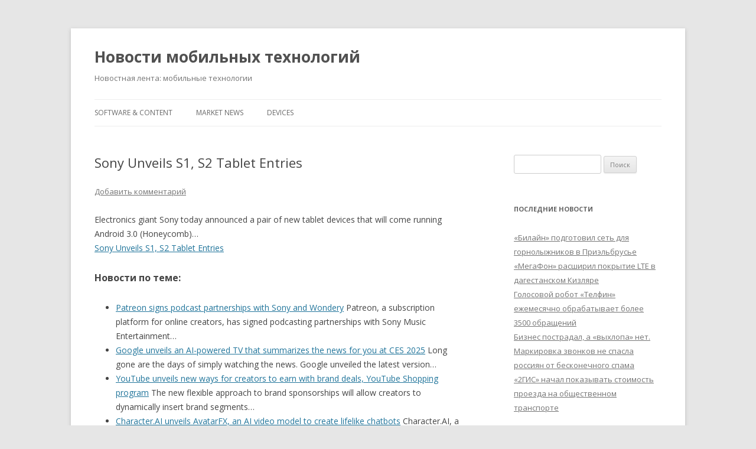

--- FILE ---
content_type: text/html; charset=WIN-1251
request_url: https://phonezone.ru/news/sony-unveils-s1-s2-tablet-entries/
body_size: 13644
content:
<!DOCTYPE html> <!--[if IE 7]><html class="ie ie7" lang="ru-RU"> <![endif]--> <!--[if IE 8]><html class="ie ie8" lang="ru-RU"> <![endif]--> <!--[if !(IE 7) & !(IE 8)]><!--><html lang="ru-RU"> <!--<![endif]--><head><meta charset="UTF-8" /><meta name="viewport" content="width=device-width" /><style type='text/css'></style><title>Sony Unveils S1, S2 Tablet Entries - ÐÐ¾Ð²Ð¾ÑÑ‚Ð¸ Ð¼Ð¾Ð±Ð¸Ð»ÑŒÐ½Ñ‹Ñ… Ñ‚ÐµÑ…Ð½Ð¾Ð»Ð¾Ð³Ð¸Ð¹</title><link rel="pingback" href="https://phonezone.ru/news/xmlrpc.php"> <!--[if lt IE 9]> <script data-jetpack-boost="ignore" src="https://phonezone.ru/news/wp-content/themes/twentytwelve/js/html5.js?ver=3.7.0" type="text/javascript"></script> <![endif]--><style id="jetpack-boost-critical-css">@media all{a,article,aside,body,div,footer,form,h1,h2,h3,header,hgroup,html,i,label,li,nav,p,span,time,ul{margin:0;padding:0;border:0;font-size:100%;vertical-align:baseline}body{line-height:1}ul{list-style:none}h1,h2,h3{clear:both}html{overflow-y:scroll;font-size:100%;-webkit-text-size-adjust:100%;-ms-text-size-adjust:100%}article,aside,footer,header,hgroup,nav{display:block}.wrapper:after{clear:both}.wrapper:after,.wrapper:before{display:table;content:""}.widget-title{font-size:11px;font-size:.785714286rem;line-height:2.181818182;font-weight:700;text-transform:uppercase;color:#636363}button,input{border:1px solid #ccc;border-radius:3px;font-family:inherit;padding:6px;padding:.428571429rem}button,input{line-height:normal}.menu-toggle,input[type=submit]{padding:6px 10px;padding:.428571429rem .714285714rem;font-size:11px;font-size:.785714286rem;line-height:1.428571429;font-weight:400;color:#7c7c7c;background-color:#e6e6e6;background-repeat:repeat-x;background-image:-moz-linear-gradient(top,#f4f4f4,#e6e6e6);background-image:-ms-linear-gradient(top,#f4f4f4,#e6e6e6);background-image:-webkit-linear-gradient(top,#f4f4f4,#e6e6e6);background-image:-o-linear-gradient(top,#f4f4f4,#e6e6e6);background-image:linear-gradient(to bottom,#f4f4f4,#e6e6e6);border:1px solid #d2d2d2;border-radius:3px;box-shadow:0 1px 2px rgba(64,64,64,.1)}html{font-size:87.5%}body{font-size:14px;font-size:1rem;font-family:Helvetica,Arial,sans-serif;text-rendering:optimizeLegibility;color:#444}body.custom-font-enabled{font-family:"Open Sans",Helvetica,Arial,sans-serif}a{outline:0;color:#21759b}.assistive-text,.site .screen-reader-text{position:absolute!important;clip:rect(1px,1px,1px,1px);overflow:hidden;height:1px;width:1px}.site{padding:0 24px;padding:0 1.714285714rem;background-color:#fff}.site-content{margin:24px 0 0;margin:1.714285714rem 0 0}.widget-area{margin:24px 0 0;margin:1.714285714rem 0 0}.site-header{padding:24px 0;padding:1.714285714rem 0}.site-header h1,.site-header h2{text-align:center}.site-header h1 a{color:#515151;display:inline-block;text-decoration:none}.site-header h1{font-size:24px;font-size:1.714285714rem;line-height:1.285714286;margin-bottom:14px;margin-bottom:1rem}.site-header h2{font-weight:400;font-size:13px;font-size:.928571429rem;line-height:1.846153846;color:#757575}.main-navigation{margin-top:24px;margin-top:1.714285714rem;text-align:center}.main-navigation li{margin-top:24px;margin-top:1.714285714rem;font-size:12px;font-size:.857142857rem;line-height:1.42857143}.main-navigation a{color:#5e5e5e}.main-navigation ul.nav-menu{display:none}.menu-toggle{display:inline-block}.widget-area .widget{-webkit-hyphens:auto;-moz-hyphens:auto;hyphens:auto;margin-bottom:48px;margin-bottom:3.428571429rem;word-wrap:break-word}.widget-area .widget h3{margin-bottom:24px;margin-bottom:1.714285714rem}.widget-area .widget li{font-size:13px;font-size:.928571429rem;line-height:1.846153846}.widget-area .widget a{color:#757575}.widget-area #s{width:53.66666666666%}.entry-meta{clear:both}.entry-header{margin-bottom:24px;margin-bottom:1.714285714rem}.entry-header .entry-title{font-size:20px;font-size:1.428571429rem;line-height:1.2;font-weight:400}.entry-meta a{color:#757575}.entry-content{line-height:1.714285714}.entry-content h3{margin:24px 0;margin:1.714285714rem 0;line-height:1.714285714}.entry-content h3{font-size:16px;font-size:1.142857143rem;line-height:1.846153846}.entry-content p{margin:0 0 24px;margin:0 0 1.714285714rem;line-height:1.714285714}.entry-content ul{margin:0 0 24px;margin:0 0 1.714285714rem;line-height:1.714285714}.entry-content ul{list-style:disc outside}.entry-content li{margin:0 0 0 36px;margin:0 0 0 2.571428571rem}.site-content article{border-bottom:4px double #ededed;margin-bottom:72px;margin-bottom:5.142857143rem;padding-bottom:24px;padding-bottom:1.714285714rem;word-wrap:break-word;-webkit-hyphens:auto;-moz-hyphens:auto;hyphens:auto}footer.entry-meta{margin-top:24px;margin-top:1.714285714rem;font-size:13px;font-size:.928571429rem;line-height:1.846153846;color:#757575}.single-author .entry-meta .by-author{display:none}.widget_search label{display:block;font-size:13px;font-size:.928571429rem;line-height:1.846153846}@-ms-viewport{width:device-width}@viewport{width:device-width}@media screen and (min-width:600px){.site{margin:0 auto;max-width:960px;max-width:68.571428571rem;overflow:hidden}.site-content{float:left;width:65.104166667%}.widget-area{float:right;width:26.041666667%}.site-header h1,.site-header h2{text-align:left}.site-header h1{font-size:26px;font-size:1.857142857rem;line-height:1.846153846;margin-bottom:0}.main-navigation ul.nav-menu{border-bottom:1px solid #ededed;border-top:1px solid #ededed;display:inline-block!important;text-align:left;width:100%}.main-navigation ul{margin:0;text-indent:0}.main-navigation li,.main-navigation li a{display:inline-block;text-decoration:none}.main-navigation li a{border-bottom:0;color:#6a6a6a;line-height:3.692307692;text-transform:uppercase;white-space:nowrap}.main-navigation li{margin:0 40px 0 0;margin:0 2.857142857rem 0 0;position:relative}.menu-toggle{display:none}.entry-header .entry-title{font-size:22px;font-size:1.571428571rem}}@media screen and (min-width:960px){body{background-color:#e6e6e6}body .site{padding:0 40px;padding:0 2.857142857rem;margin-top:48px;margin-top:3.428571429rem;margin-bottom:48px;margin-bottom:3.428571429rem;box-shadow:0 2px 6px rgba(100,100,100,.3)}}}@media all{#content div.sharedaddy,#main div.sharedaddy,div.sharedaddy{clear:both}div.sharedaddy h3.sd-title{margin:0 0 1em 0;display:inline-block;line-height:1.2;font-size:9pt;font-weight:700}.sd-sharing{margin-bottom:1em}.sd-content ul{padding:0!important;margin:0!important;list-style:none!important}.sd-content ul li{display:inline-block}.sd-content ul li a.sd-button,.sd-social-icon-text .sd-content ul li a.sd-button{text-decoration:none!important;display:inline-block;font-size:13px;font-family:"Open Sans",sans-serif;font-weight:500;border-radius:4px;color:#2c3338!important;background:#fff;box-shadow:0 1px 2px rgba(0,0,0,.12),0 0 0 1px rgba(0,0,0,.12);text-shadow:none;line-height:23px;padding:4px 11px 3px 9px}.sd-content ul li a.sd-button>span,.sd-social-icon-text .sd-content ul li a.sd-button>span{line-height:23px;margin-left:6px}.sd-content ul li a.sd-button:before{display:inline-block;-webkit-font-smoothing:antialiased;-moz-osx-font-smoothing:grayscale;font:normal 18px/1"social-logos";vertical-align:top;text-align:center}.sd-social-icon-text ul li a.sd-button:before{position:relative;top:2px}@media screen and (-webkit-min-device-pixel-ratio:0){.sd-content ul li a.sd-button:before{position:relative;top:2px}}.sd-content ul li{margin:0 8px 12px 0;padding:0}.sd-social-icon-text .sd-content li.share-twitter a:before{content:"ïˆ‚"}.sd-social-icon-text .sd-content li.share-reddit a:before{content:"ïˆ¢"}.sd-social-icon-text .sd-content li.share-facebook a:before{content:"ïˆƒ"}body .sd-content ul li.share-custom a.share-icon span,body .sd-social-icon-text .sd-content li.share-custom a span{background-size:16px 16px;background-repeat:no-repeat;margin-left:0;padding:0 0 0 19px;display:inline-block;height:21px;line-height:16px}}@media all{ul{box-sizing:border-box}.entry-content{counter-reset:footnotes}.screen-reader-text{border:0;clip:rect(1px,1px,1px,1px);clip-path:inset(50%);height:1px;margin:-1px;overflow:hidden;padding:0;position:absolute;width:1px;word-wrap:normal!important}}</style><meta name='robots' content='index, follow, max-image-preview:large, max-snippet:-1, max-video-preview:-1' /><style>img:is([sizes="auto" i], [sizes^="auto," i]) { contain-intrinsic-size: 3000px 1500px }</style><meta name="description" content="Electronics giant Sony today announced a pair of new tablet devices that will come running Android 3.0 (Honeycomb)... Sony Unveils S1, S2 Tablet Entries" /><link rel="canonical" href="https://phonezone.ru/news/sony-unveils-s1-s2-tablet-entries/" /><meta property="og:locale" content="ru_RU" /><meta property="og:type" content="article" /><meta property="og:title" content="Sony Unveils S1, S2 Tablet Entries - ÐÐ¾Ð²Ð¾ÑÑ‚Ð¸ Ð¼Ð¾Ð±Ð¸Ð»ÑŒÐ½Ñ‹Ñ… Ñ‚ÐµÑ…Ð½Ð¾Ð»Ð¾Ð³Ð¸Ð¹" /><meta property="og:description" content="Electronics giant Sony today announced a pair of new tablet devices that will come running Android 3.0 (Honeycomb)... Sony Unveils S1, S2 Tablet Entries" /><meta property="og:url" content="https://phonezone.ru/news/sony-unveils-s1-s2-tablet-entries/" /><meta property="og:site_name" content="ÐÐ¾Ð²Ð¾ÑÑ‚Ð¸ Ð¼Ð¾Ð±Ð¸Ð»ÑŒÐ½Ñ‹Ñ… Ñ‚ÐµÑ…Ð½Ð¾Ð»Ð¾Ð³Ð¸Ð¹" /><meta property="article:published_time" content="2011-04-26T19:12:11+00:00" /><meta name="author" content="Mobile news chief editor" /><meta name="twitter:label1" content="ÐÐ°Ð¿Ð¸ÑÐ°Ð½Ð¾ Ð°Ð²Ñ‚Ð¾Ñ€Ð¾Ð¼" /><meta name="twitter:data1" content="Mobile news chief editor" /> <script data-jetpack-boost="ignore" type="application/ld+json" class="yoast-schema-graph">{"@context":"https://schema.org","@graph":[{"@type":"WebPage","@id":"https://phonezone.ru/news/sony-unveils-s1-s2-tablet-entries/","url":"https://phonezone.ru/news/sony-unveils-s1-s2-tablet-entries/","name":"Sony Unveils S1, S2 Tablet Entries - ÐÐ¾Ð²Ð¾ÑÑ‚Ð¸ Ð¼Ð¾Ð±Ð¸Ð»ÑŒÐ½Ñ‹Ñ… Ñ‚ÐµÑ…Ð½Ð¾Ð»Ð¾Ð³Ð¸Ð¹","isPartOf":{"@id":"https://phonezone.ru/news/#website"},"datePublished":"2011-04-26T19:12:11+00:00","author":{"@id":"https://phonezone.ru/news/#/schema/person/659775c2c0130cf3d639e6e8c0aede94"},"description":"Electronics giant Sony today announced a pair of new tablet devices that will come running Android 3.0 (Honeycomb)... Sony Unveils S1, S2 Tablet Entries","breadcrumb":{"@id":"https://phonezone.ru/news/sony-unveils-s1-s2-tablet-entries/#breadcrumb"},"inLanguage":"ru-RU","potentialAction":[{"@type":"ReadAction","target":["https://phonezone.ru/news/sony-unveils-s1-s2-tablet-entries/"]}]},{"@type":"BreadcrumbList","@id":"https://phonezone.ru/news/sony-unveils-s1-s2-tablet-entries/#breadcrumb","itemListElement":[{"@type":"ListItem","position":1,"name":"Ð“Ð»Ð°Ð²Ð½Ð¾Ðµ Ð¼ÐµÐ½ÑŽ","item":"https://phonezone.ru/news/"},{"@type":"ListItem","position":2,"name":"Sony Unveils S1, S2 Tablet Entries"}]},{"@type":"WebSite","@id":"https://phonezone.ru/news/#website","url":"https://phonezone.ru/news/","name":"ÐÐ¾Ð²Ð¾ÑÑ‚Ð¸ Ð¼Ð¾Ð±Ð¸Ð»ÑŒÐ½Ñ‹Ñ… Ñ‚ÐµÑ…Ð½Ð¾Ð»Ð¾Ð³Ð¸Ð¹","description":"ÐÐ¾Ð²Ð¾ÑÑ‚Ð½Ð°Ñ Ð»ÐµÐ½Ñ‚Ð°: Ð¼Ð¾Ð±Ð¸Ð»ÑŒÐ½Ñ‹Ðµ Ñ‚ÐµÑ…Ð½Ð¾Ð»Ð¾Ð³Ð¸Ð¸","potentialAction":[{"@type":"SearchAction","target":{"@type":"EntryPoint","urlTemplate":"https://phonezone.ru/news/?s={search_term_string}"},"query-input":{"@type":"PropertyValueSpecification","valueRequired":true,"valueName":"search_term_string"}}],"inLanguage":"ru-RU"},{"@type":"Person","@id":"https://phonezone.ru/news/#/schema/person/659775c2c0130cf3d639e6e8c0aede94","name":"Mobile news chief editor","url":"https://phonezone.ru/news/author/admin/"}]}</script> <link rel='dns-prefetch' href='//stats.wp.com' /><link rel='dns-prefetch' href='//fonts.googleapis.com' /><link rel='dns-prefetch' href='//jetpack.wordpress.com' /><link rel='dns-prefetch' href='//s0.wp.com' /><link rel='dns-prefetch' href='//public-api.wordpress.com' /><link rel='dns-prefetch' href='//0.gravatar.com' /><link rel='dns-prefetch' href='//1.gravatar.com' /><link rel='dns-prefetch' href='//2.gravatar.com' /><link rel='preconnect' href='//i0.wp.com' /><link href='https://fonts.gstatic.com' crossorigin rel='preconnect' /><link rel='preconnect' href='//c0.wp.com' /> <noscript><link rel='stylesheet' id='wp-block-library-css' href='https://c0.wp.com/c/6.8.3/wp-includes/css/dist/block-library/style.min.css' type='text/css' media='all' /> </noscript><link rel='stylesheet' id='wp-block-library-css' href='https://c0.wp.com/c/6.8.3/wp-includes/css/dist/block-library/style.min.css' type='text/css' media="not all" data-media="all" onload="this.media=this.dataset.media; delete this.dataset.media; this.removeAttribute( 'onload' );" /><style id='wp-block-library-theme-inline-css' type='text/css'>.wp-block-audio :where(figcaption){color:#555;font-size:13px;text-align:center}.is-dark-theme .wp-block-audio :where(figcaption){color:#ffffffa6}.wp-block-audio{margin:0 0 1em}.wp-block-code{border:1px solid #ccc;border-radius:4px;font-family:Menlo,Consolas,monaco,monospace;padding:.8em 1em}.wp-block-embed :where(figcaption){color:#555;font-size:13px;text-align:center}.is-dark-theme .wp-block-embed :where(figcaption){color:#ffffffa6}.wp-block-embed{margin:0 0 1em}.blocks-gallery-caption{color:#555;font-size:13px;text-align:center}.is-dark-theme .blocks-gallery-caption{color:#ffffffa6}:root :where(.wp-block-image figcaption){color:#555;font-size:13px;text-align:center}.is-dark-theme :root :where(.wp-block-image figcaption){color:#ffffffa6}.wp-block-image{margin:0 0 1em}.wp-block-pullquote{border-bottom:4px solid;border-top:4px solid;color:currentColor;margin-bottom:1.75em}.wp-block-pullquote cite,.wp-block-pullquote footer,.wp-block-pullquote__citation{color:currentColor;font-size:.8125em;font-style:normal;text-transform:uppercase}.wp-block-quote{border-left:.25em solid;margin:0 0 1.75em;padding-left:1em}.wp-block-quote cite,.wp-block-quote footer{color:currentColor;font-size:.8125em;font-style:normal;position:relative}.wp-block-quote:where(.has-text-align-right){border-left:none;border-right:.25em solid;padding-left:0;padding-right:1em}.wp-block-quote:where(.has-text-align-center){border:none;padding-left:0}.wp-block-quote.is-large,.wp-block-quote.is-style-large,.wp-block-quote:where(.is-style-plain){border:none}.wp-block-search .wp-block-search__label{font-weight:700}.wp-block-search__button{border:1px solid #ccc;padding:.375em .625em}:where(.wp-block-group.has-background){padding:1.25em 2.375em}.wp-block-separator.has-css-opacity{opacity:.4}.wp-block-separator{border:none;border-bottom:2px solid;margin-left:auto;margin-right:auto}.wp-block-separator.has-alpha-channel-opacity{opacity:1}.wp-block-separator:not(.is-style-wide):not(.is-style-dots){width:100px}.wp-block-separator.has-background:not(.is-style-dots){border-bottom:none;height:1px}.wp-block-separator.has-background:not(.is-style-wide):not(.is-style-dots){height:2px}.wp-block-table{margin:0 0 1em}.wp-block-table td,.wp-block-table th{word-break:normal}.wp-block-table :where(figcaption){color:#555;font-size:13px;text-align:center}.is-dark-theme .wp-block-table :where(figcaption){color:#ffffffa6}.wp-block-video :where(figcaption){color:#555;font-size:13px;text-align:center}.is-dark-theme .wp-block-video :where(figcaption){color:#ffffffa6}.wp-block-video{margin:0 0 1em}:root :where(.wp-block-template-part.has-background){margin-bottom:0;margin-top:0;padding:1.25em 2.375em}</style><style id='classic-theme-styles-inline-css' type='text/css'>/*! This file is auto-generated */
.wp-block-button__link{color:#fff;background-color:#32373c;border-radius:9999px;box-shadow:none;text-decoration:none;padding:calc(.667em + 2px) calc(1.333em + 2px);font-size:1.125em}.wp-block-file__button{background:#32373c;color:#fff;text-decoration:none}</style><noscript><link rel='stylesheet' id='mediaelement-css' href='https://c0.wp.com/c/6.8.3/wp-includes/js/mediaelement/mediaelementplayer-legacy.min.css' type='text/css' media='all' /> </noscript><link rel='stylesheet' id='mediaelement-css' href='https://c0.wp.com/c/6.8.3/wp-includes/js/mediaelement/mediaelementplayer-legacy.min.css' type='text/css' media="not all" data-media="all" onload="this.media=this.dataset.media; delete this.dataset.media; this.removeAttribute( 'onload' );" /> <noscript><link rel='stylesheet' id='wp-mediaelement-css' href='https://c0.wp.com/c/6.8.3/wp-includes/js/mediaelement/wp-mediaelement.min.css' type='text/css' media='all' /> </noscript><link rel='stylesheet' id='wp-mediaelement-css' href='https://c0.wp.com/c/6.8.3/wp-includes/js/mediaelement/wp-mediaelement.min.css' type='text/css' media="not all" data-media="all" onload="this.media=this.dataset.media; delete this.dataset.media; this.removeAttribute( 'onload' );" /><style id='jetpack-sharing-buttons-style-inline-css' type='text/css'>.jetpack-sharing-buttons__services-list{display:flex;flex-direction:row;flex-wrap:wrap;gap:0;list-style-type:none;margin:5px;padding:0}.jetpack-sharing-buttons__services-list.has-small-icon-size{font-size:12px}.jetpack-sharing-buttons__services-list.has-normal-icon-size{font-size:16px}.jetpack-sharing-buttons__services-list.has-large-icon-size{font-size:24px}.jetpack-sharing-buttons__services-list.has-huge-icon-size{font-size:36px}@media print{.jetpack-sharing-buttons__services-list{display:none!important}}.editor-styles-wrapper .wp-block-jetpack-sharing-buttons{gap:0;padding-inline-start:0}ul.jetpack-sharing-buttons__services-list.has-background{padding:1.25em 2.375em}</style><style id='global-styles-inline-css' type='text/css'>:root{--wp--preset--aspect-ratio--square: 1;--wp--preset--aspect-ratio--4-3: 4/3;--wp--preset--aspect-ratio--3-4: 3/4;--wp--preset--aspect-ratio--3-2: 3/2;--wp--preset--aspect-ratio--2-3: 2/3;--wp--preset--aspect-ratio--16-9: 16/9;--wp--preset--aspect-ratio--9-16: 9/16;--wp--preset--color--black: #000000;--wp--preset--color--cyan-bluish-gray: #abb8c3;--wp--preset--color--white: #fff;--wp--preset--color--pale-pink: #f78da7;--wp--preset--color--vivid-red: #cf2e2e;--wp--preset--color--luminous-vivid-orange: #ff6900;--wp--preset--color--luminous-vivid-amber: #fcb900;--wp--preset--color--light-green-cyan: #7bdcb5;--wp--preset--color--vivid-green-cyan: #00d084;--wp--preset--color--pale-cyan-blue: #8ed1fc;--wp--preset--color--vivid-cyan-blue: #0693e3;--wp--preset--color--vivid-purple: #9b51e0;--wp--preset--color--blue: #21759b;--wp--preset--color--dark-gray: #444;--wp--preset--color--medium-gray: #9f9f9f;--wp--preset--color--light-gray: #e6e6e6;--wp--preset--gradient--vivid-cyan-blue-to-vivid-purple: linear-gradient(135deg,rgba(6,147,227,1) 0%,rgb(155,81,224) 100%);--wp--preset--gradient--light-green-cyan-to-vivid-green-cyan: linear-gradient(135deg,rgb(122,220,180) 0%,rgb(0,208,130) 100%);--wp--preset--gradient--luminous-vivid-amber-to-luminous-vivid-orange: linear-gradient(135deg,rgba(252,185,0,1) 0%,rgba(255,105,0,1) 100%);--wp--preset--gradient--luminous-vivid-orange-to-vivid-red: linear-gradient(135deg,rgba(255,105,0,1) 0%,rgb(207,46,46) 100%);--wp--preset--gradient--very-light-gray-to-cyan-bluish-gray: linear-gradient(135deg,rgb(238,238,238) 0%,rgb(169,184,195) 100%);--wp--preset--gradient--cool-to-warm-spectrum: linear-gradient(135deg,rgb(74,234,220) 0%,rgb(151,120,209) 20%,rgb(207,42,186) 40%,rgb(238,44,130) 60%,rgb(251,105,98) 80%,rgb(254,248,76) 100%);--wp--preset--gradient--blush-light-purple: linear-gradient(135deg,rgb(255,206,236) 0%,rgb(152,150,240) 100%);--wp--preset--gradient--blush-bordeaux: linear-gradient(135deg,rgb(254,205,165) 0%,rgb(254,45,45) 50%,rgb(107,0,62) 100%);--wp--preset--gradient--luminous-dusk: linear-gradient(135deg,rgb(255,203,112) 0%,rgb(199,81,192) 50%,rgb(65,88,208) 100%);--wp--preset--gradient--pale-ocean: linear-gradient(135deg,rgb(255,245,203) 0%,rgb(182,227,212) 50%,rgb(51,167,181) 100%);--wp--preset--gradient--electric-grass: linear-gradient(135deg,rgb(202,248,128) 0%,rgb(113,206,126) 100%);--wp--preset--gradient--midnight: linear-gradient(135deg,rgb(2,3,129) 0%,rgb(40,116,252) 100%);--wp--preset--font-size--small: 13px;--wp--preset--font-size--medium: 20px;--wp--preset--font-size--large: 36px;--wp--preset--font-size--x-large: 42px;--wp--preset--spacing--20: 0.44rem;--wp--preset--spacing--30: 0.67rem;--wp--preset--spacing--40: 1rem;--wp--preset--spacing--50: 1.5rem;--wp--preset--spacing--60: 2.25rem;--wp--preset--spacing--70: 3.38rem;--wp--preset--spacing--80: 5.06rem;--wp--preset--shadow--natural: 6px 6px 9px rgba(0, 0, 0, 0.2);--wp--preset--shadow--deep: 12px 12px 50px rgba(0, 0, 0, 0.4);--wp--preset--shadow--sharp: 6px 6px 0px rgba(0, 0, 0, 0.2);--wp--preset--shadow--outlined: 6px 6px 0px -3px rgba(255, 255, 255, 1), 6px 6px rgba(0, 0, 0, 1);--wp--preset--shadow--crisp: 6px 6px 0px rgba(0, 0, 0, 1);}:where(.is-layout-flex){gap: 0.5em;}:where(.is-layout-grid){gap: 0.5em;}body .is-layout-flex{display: flex;}.is-layout-flex{flex-wrap: wrap;align-items: center;}.is-layout-flex > :is(*, div){margin: 0;}body .is-layout-grid{display: grid;}.is-layout-grid > :is(*, div){margin: 0;}:where(.wp-block-columns.is-layout-flex){gap: 2em;}:where(.wp-block-columns.is-layout-grid){gap: 2em;}:where(.wp-block-post-template.is-layout-flex){gap: 1.25em;}:where(.wp-block-post-template.is-layout-grid){gap: 1.25em;}.has-black-color{color: var(--wp--preset--color--black) !important;}.has-cyan-bluish-gray-color{color: var(--wp--preset--color--cyan-bluish-gray) !important;}.has-white-color{color: var(--wp--preset--color--white) !important;}.has-pale-pink-color{color: var(--wp--preset--color--pale-pink) !important;}.has-vivid-red-color{color: var(--wp--preset--color--vivid-red) !important;}.has-luminous-vivid-orange-color{color: var(--wp--preset--color--luminous-vivid-orange) !important;}.has-luminous-vivid-amber-color{color: var(--wp--preset--color--luminous-vivid-amber) !important;}.has-light-green-cyan-color{color: var(--wp--preset--color--light-green-cyan) !important;}.has-vivid-green-cyan-color{color: var(--wp--preset--color--vivid-green-cyan) !important;}.has-pale-cyan-blue-color{color: var(--wp--preset--color--pale-cyan-blue) !important;}.has-vivid-cyan-blue-color{color: var(--wp--preset--color--vivid-cyan-blue) !important;}.has-vivid-purple-color{color: var(--wp--preset--color--vivid-purple) !important;}.has-black-background-color{background-color: var(--wp--preset--color--black) !important;}.has-cyan-bluish-gray-background-color{background-color: var(--wp--preset--color--cyan-bluish-gray) !important;}.has-white-background-color{background-color: var(--wp--preset--color--white) !important;}.has-pale-pink-background-color{background-color: var(--wp--preset--color--pale-pink) !important;}.has-vivid-red-background-color{background-color: var(--wp--preset--color--vivid-red) !important;}.has-luminous-vivid-orange-background-color{background-color: var(--wp--preset--color--luminous-vivid-orange) !important;}.has-luminous-vivid-amber-background-color{background-color: var(--wp--preset--color--luminous-vivid-amber) !important;}.has-light-green-cyan-background-color{background-color: var(--wp--preset--color--light-green-cyan) !important;}.has-vivid-green-cyan-background-color{background-color: var(--wp--preset--color--vivid-green-cyan) !important;}.has-pale-cyan-blue-background-color{background-color: var(--wp--preset--color--pale-cyan-blue) !important;}.has-vivid-cyan-blue-background-color{background-color: var(--wp--preset--color--vivid-cyan-blue) !important;}.has-vivid-purple-background-color{background-color: var(--wp--preset--color--vivid-purple) !important;}.has-black-border-color{border-color: var(--wp--preset--color--black) !important;}.has-cyan-bluish-gray-border-color{border-color: var(--wp--preset--color--cyan-bluish-gray) !important;}.has-white-border-color{border-color: var(--wp--preset--color--white) !important;}.has-pale-pink-border-color{border-color: var(--wp--preset--color--pale-pink) !important;}.has-vivid-red-border-color{border-color: var(--wp--preset--color--vivid-red) !important;}.has-luminous-vivid-orange-border-color{border-color: var(--wp--preset--color--luminous-vivid-orange) !important;}.has-luminous-vivid-amber-border-color{border-color: var(--wp--preset--color--luminous-vivid-amber) !important;}.has-light-green-cyan-border-color{border-color: var(--wp--preset--color--light-green-cyan) !important;}.has-vivid-green-cyan-border-color{border-color: var(--wp--preset--color--vivid-green-cyan) !important;}.has-pale-cyan-blue-border-color{border-color: var(--wp--preset--color--pale-cyan-blue) !important;}.has-vivid-cyan-blue-border-color{border-color: var(--wp--preset--color--vivid-cyan-blue) !important;}.has-vivid-purple-border-color{border-color: var(--wp--preset--color--vivid-purple) !important;}.has-vivid-cyan-blue-to-vivid-purple-gradient-background{background: var(--wp--preset--gradient--vivid-cyan-blue-to-vivid-purple) !important;}.has-light-green-cyan-to-vivid-green-cyan-gradient-background{background: var(--wp--preset--gradient--light-green-cyan-to-vivid-green-cyan) !important;}.has-luminous-vivid-amber-to-luminous-vivid-orange-gradient-background{background: var(--wp--preset--gradient--luminous-vivid-amber-to-luminous-vivid-orange) !important;}.has-luminous-vivid-orange-to-vivid-red-gradient-background{background: var(--wp--preset--gradient--luminous-vivid-orange-to-vivid-red) !important;}.has-very-light-gray-to-cyan-bluish-gray-gradient-background{background: var(--wp--preset--gradient--very-light-gray-to-cyan-bluish-gray) !important;}.has-cool-to-warm-spectrum-gradient-background{background: var(--wp--preset--gradient--cool-to-warm-spectrum) !important;}.has-blush-light-purple-gradient-background{background: var(--wp--preset--gradient--blush-light-purple) !important;}.has-blush-bordeaux-gradient-background{background: var(--wp--preset--gradient--blush-bordeaux) !important;}.has-luminous-dusk-gradient-background{background: var(--wp--preset--gradient--luminous-dusk) !important;}.has-pale-ocean-gradient-background{background: var(--wp--preset--gradient--pale-ocean) !important;}.has-electric-grass-gradient-background{background: var(--wp--preset--gradient--electric-grass) !important;}.has-midnight-gradient-background{background: var(--wp--preset--gradient--midnight) !important;}.has-small-font-size{font-size: var(--wp--preset--font-size--small) !important;}.has-medium-font-size{font-size: var(--wp--preset--font-size--medium) !important;}.has-large-font-size{font-size: var(--wp--preset--font-size--large) !important;}.has-x-large-font-size{font-size: var(--wp--preset--font-size--x-large) !important;}
:where(.wp-block-post-template.is-layout-flex){gap: 1.25em;}:where(.wp-block-post-template.is-layout-grid){gap: 1.25em;}
:where(.wp-block-columns.is-layout-flex){gap: 2em;}:where(.wp-block-columns.is-layout-grid){gap: 2em;}
:root :where(.wp-block-pullquote){font-size: 1.5em;line-height: 1.6;}</style><noscript><link rel='stylesheet' id='twentytwelve-fonts-css' href='https://fonts.googleapis.com/css?family=Open+Sans%3A400italic%2C700italic%2C400%2C700&#038;subset=latin%2Clatin-ext%2Ccyrillic%2Ccyrillic-ext&#038;display=fallback' type='text/css' media='all' /> </noscript><link rel='stylesheet' id='twentytwelve-fonts-css' href='https://fonts.googleapis.com/css?family=Open+Sans%3A400italic%2C700italic%2C400%2C700&#038;subset=latin%2Clatin-ext%2Ccyrillic%2Ccyrillic-ext&#038;display=fallback' type='text/css' media="not all" data-media="all" onload="this.media=this.dataset.media; delete this.dataset.media; this.removeAttribute( 'onload' );" /> <noscript><link rel='stylesheet' id='twentytwelve-style-css' href='https://phonezone.ru/news/wp-content/themes/twentytwelve/style.css' type='text/css' media='all' /> </noscript><link rel='stylesheet' id='twentytwelve-style-css' href='https://phonezone.ru/news/wp-content/cache/wmac/css/wmac_single_da1edebb2fb66ae18f4862ef02837a51.css' type='text/css' media="not all" data-media="all" onload="this.media=this.dataset.media; delete this.dataset.media; this.removeAttribute( 'onload' );" /> <noscript><link rel='stylesheet' id='twentytwelve-block-style-css' href='https://phonezone.ru/news/wp-content/themes/twentytwelve/css/blocks.css' type='text/css' media='all' /> </noscript><link rel='stylesheet' id='twentytwelve-block-style-css' href='https://phonezone.ru/news/wp-content/cache/wmac/css/wmac_single_e7998b0803e3bd5fde3d16f7ac57ef5e.css' type='text/css' media="not all" data-media="all" onload="this.media=this.dataset.media; delete this.dataset.media; this.removeAttribute( 'onload' );" /> <!--[if lt IE 9]> <noscript><link rel='stylesheet' id='twentytwelve-ie-css' href='https://phonezone.ru/news/wp-content/themes/twentytwelve/css/ie.css' type='text/css' media='all' /> </noscript><link rel='stylesheet' id='twentytwelve-ie-css' href='https://phonezone.ru/news/wp-content/themes/twentytwelve/css/ie.css' type='text/css' media="not all" data-media="all" onload="this.media=this.dataset.media; delete this.dataset.media; this.removeAttribute( 'onload' );" /> <![endif]--> <noscript><link rel='stylesheet' id='sharedaddy-css' href='https://c0.wp.com/p/jetpack/15.2/modules/sharedaddy/sharing.css' type='text/css' media='all' /> </noscript><link rel='stylesheet' id='sharedaddy-css' href='https://c0.wp.com/p/jetpack/15.2/modules/sharedaddy/sharing.css' type='text/css' media="not all" data-media="all" onload="this.media=this.dataset.media; delete this.dataset.media; this.removeAttribute( 'onload' );" /> <noscript><link rel='stylesheet' id='social-logos-css' href='https://c0.wp.com/p/jetpack/15.2/_inc/social-logos/social-logos.min.css' type='text/css' media='all' /> </noscript><link rel='stylesheet' id='social-logos-css' href='https://c0.wp.com/p/jetpack/15.2/_inc/social-logos/social-logos.min.css' type='text/css' media="not all" data-media="all" onload="this.media=this.dataset.media; delete this.dataset.media; this.removeAttribute( 'onload' );" />  <link rel="https://api.w.org/" href="https://phonezone.ru/news/wp-json/" /><link rel="alternate" title="JSON" type="application/json" href="https://phonezone.ru/news/wp-json/wp/v2/posts/3823" /><style>img#wpstats{display:none}</style></head><body class="wp-singular post-template-default single single-post postid-3823 single-format-standard wp-embed-responsive wp-theme-twentytwelve custom-font-enabled single-author"><div id="page" class="hfeed site"><header id="masthead" class="site-header" role="banner"><hgroup><h1 class="site-title"><a href="https://phonezone.ru/news/" title="ÐÐ¾Ð²Ð¾ÑÑ‚Ð¸ Ð¼Ð¾Ð±Ð¸Ð»ÑŒÐ½Ñ‹Ñ… Ñ‚ÐµÑ…Ð½Ð¾Ð»Ð¾Ð³Ð¸Ð¹" rel="home">ÐÐ¾Ð²Ð¾ÑÑ‚Ð¸ Ð¼Ð¾Ð±Ð¸Ð»ÑŒÐ½Ñ‹Ñ… Ñ‚ÐµÑ…Ð½Ð¾Ð»Ð¾Ð³Ð¸Ð¹</a></h1><h2 class="site-description">ÐÐ¾Ð²Ð¾ÑÑ‚Ð½Ð°Ñ Ð»ÐµÐ½Ñ‚Ð°: Ð¼Ð¾Ð±Ð¸Ð»ÑŒÐ½Ñ‹Ðµ Ñ‚ÐµÑ…Ð½Ð¾Ð»Ð¾Ð³Ð¸Ð¸</h2></hgroup><nav id="site-navigation" class="main-navigation" role="navigation"> <button class="menu-toggle">ÐœÐµÐ½ÑŽ</button> <a class="assistive-text" href="#content" title="ÐŸÐµÑ€ÐµÐ¹Ñ‚Ð¸ Ðº ÑÐ¾Ð´ÐµÑ€Ð¶Ð¸Ð¼Ð¾Ð¼Ñƒ">ÐŸÐµÑ€ÐµÐ¹Ñ‚Ð¸ Ðº ÑÐ¾Ð´ÐµÑ€Ð¶Ð¸Ð¼Ð¾Ð¼Ñƒ</a><div class="menu-1-container"><ul id="menu-1" class="nav-menu"><li id="menu-item-59018" class="menu-item menu-item-type-taxonomy menu-item-object-category menu-item-59018"><a href="https://phonezone.ru/news/category/software-content/">Software &#038; Content</a></li><li id="menu-item-59019" class="menu-item menu-item-type-taxonomy menu-item-object-category menu-item-59019"><a href="https://phonezone.ru/news/category/market-news/">Market News</a></li><li id="menu-item-59020" class="menu-item menu-item-type-taxonomy menu-item-object-category current-post-ancestor current-menu-parent current-post-parent menu-item-59020"><a href="https://phonezone.ru/news/category/devices/">Devices</a></li></ul></div></nav></header><div id="main" class="wrapper"><div id="primary" class="site-content"><div id="content" role="main"><article id="post-3823" class="post-3823 post type-post status-publish format-standard hentry category-devices tag-s2-tablet-entries tag-sony-unveils-s1"><header class="entry-header"><h1 class="entry-title">Sony Unveils S1, S2 Tablet Entries</h1><div class="comments-link"> <a href="https://phonezone.ru/news/sony-unveils-s1-s2-tablet-entries/#respond"><span class="leave-reply">Ð”Ð¾Ð±Ð°Ð²Ð¸Ñ‚ÑŒ ÐºÐ¾Ð¼Ð¼ÐµÐ½Ñ‚Ð°Ñ€Ð¸Ð¹</span></a></div></header><div class="entry-content"><p>Electronics giant Sony today announced a pair of new tablet devices that will come running Android 3.0 (Honeycomb)&#8230;<br /> <a href="http://www.wirelessweek.com/News/2011/04/Devices-Sony-Unveils-S1-S2-Tablet-Entries-Computers/">Sony Unveils S1, S2 Tablet Entries</a></p><div class="crp_related     crp-text-only"><h3>ÐÐ¾Ð²Ð¾ÑÑ‚Ð¸ Ð¿Ð¾ Ñ‚ÐµÐ¼Ðµ:</h3><ul><li><a href="https://phonezone.ru/news/patreon-signs-podcast-partnerships-with-sony-and-wondery/"     class="crp_link post-103263"><span class="crp_title">Patreon signs podcast partnerships with Sony and Wondery</span></a><span class="crp_excerpt"> Patreon, a subscription platform for online creators, has signed podcasting partnerships with Sony Music Entertainment&hellip;</span></li><li><a href="https://phonezone.ru/news/google-unveils-an-ai-powered-tv-that-summarizes-the-news-for-you-at-ces-2025/"     class="crp_link post-103043"><span class="crp_title">Google unveils an AI-powered TV that summarizes the news for you at CES 2025</span></a><span class="crp_excerpt"> Long gone are the days of simply watching the news. Google unveiled the latest version&hellip;</span></li><li><a href="https://phonezone.ru/news/youtube-unveils-new-ways-for-creators-to-earn-with-brand-deals-youtube-shopping-program/"     class="crp_link post-103644"><span class="crp_title">YouTube unveils new ways for creators to earn with brand deals, YouTube Shopping program</span></a><span class="crp_excerpt"> The new flexible approach to brand sponsorships will allow creators to dynamically insert brand segments&hellip;</span></li><li><a href="https://phonezone.ru/news/character-ai-unveils-avatarfx-an-ai-video-model-to-create-lifelike-chatbots/"     class="crp_link post-103304"><span class="crp_title">Character.AI unveils AvatarFX, an AI video model to create lifelike chatbots</span></a><span class="crp_excerpt"> Character.AI, a leading platform for chatting and roleplaying with AI-generated characters, unveiled its forthcoming video&hellip;</span></li><li><a href="https://phonezone.ru/news/these-tech-companies-are-donating-to-la-wildfire-relief-efforts/"     class="crp_link post-103059"><span class="crp_title">These tech companies are donating to LA wildfire relief efforts</span></a><span class="crp_excerpt"> Numerous tech companies have pledged millions in donations to help LA recover from wildfires that&hellip;</span></li></ul><div class="crp_clear"></div></div><div class="sharedaddy sd-sharing-enabled"><div class="robots-nocontent sd-block sd-social sd-social-icon-text sd-sharing"><h3 class="sd-title">ÐŸÐ¾Ð´ÐµÐ»Ð¸Ñ‚ÑŒÑÑ ÑÑÑ‹Ð»ÐºÐ¾Ð¹:</h3><div class="sd-content"><ul><li class="share-custom share-custom-"><a rel="nofollow noopener noreferrer"
 data-shared="sharing-custom-3823"
 class="share-custom share-custom- sd-button share-icon"
 href="https://phonezone.ru/news/sony-unveils-s1-s2-tablet-entries/?share=custom-1384179214"
 target="_blank"
 aria-labelledby="sharing-custom-3823"
 > <span id="sharing-custom-3823" hidden>ÐÐ°Ð¶Ð¼Ð¸Ñ‚Ðµ, Ñ‡Ñ‚Ð¾Ð±Ñ‹ Ð¿Ð¾Ð´ÐµÐ»Ð¸Ñ‚ÑŒÑÑ Ð² Ð’ÐºÐ¾Ð½Ñ‚Ð°ÐºÑ‚Ðµ (ÐžÑ‚ÐºÑ€Ñ‹Ð²Ð°ÐµÑ‚ÑÑ Ð² Ð½Ð¾Ð²Ð¾Ð¼ Ð¾ÐºÐ½Ðµ)</span> <span style="background-image:url(&quot;http://vk.com/images/vk16.png&quot;);">Ð’ÐºÐ¾Ð½Ñ‚Ð°ÐºÑ‚Ðµ</span> </a></li><li class="share-facebook"><a rel="nofollow noopener noreferrer"
 data-shared="sharing-facebook-3823"
 class="share-facebook sd-button share-icon"
 href="https://phonezone.ru/news/sony-unveils-s1-s2-tablet-entries/?share=facebook"
 target="_blank"
 aria-labelledby="sharing-facebook-3823"
 > <span id="sharing-facebook-3823" hidden>ÐÐ°Ð¶Ð¼Ð¸Ñ‚Ðµ, Ñ‡Ñ‚Ð¾Ð±Ñ‹ Ð¾Ñ‚ÐºÑ€Ñ‹Ñ‚ÑŒ Ð½Ð° Facebook (ÐžÑ‚ÐºÑ€Ñ‹Ð²Ð°ÐµÑ‚ÑÑ Ð² Ð½Ð¾Ð²Ð¾Ð¼ Ð¾ÐºÐ½Ðµ)</span> <span>Facebook</span> </a></li><li class="share-twitter"><a rel="nofollow noopener noreferrer"
 data-shared="sharing-twitter-3823"
 class="share-twitter sd-button share-icon"
 href="https://phonezone.ru/news/sony-unveils-s1-s2-tablet-entries/?share=twitter"
 target="_blank"
 aria-labelledby="sharing-twitter-3823"
 > <span id="sharing-twitter-3823" hidden>ÐÐ°Ð¶Ð¼Ð¸Ñ‚Ðµ, Ñ‡Ñ‚Ð¾Ð±Ñ‹ Ð¿Ð¾Ð´ÐµÐ»Ð¸Ñ‚ÑŒÑÑ Ð² X (ÐžÑ‚ÐºÑ€Ñ‹Ð²Ð°ÐµÑ‚ÑÑ Ð² Ð½Ð¾Ð²Ð¾Ð¼ Ð¾ÐºÐ½Ðµ)</span> <span>X</span> </a></li><li class="share-reddit"><a rel="nofollow noopener noreferrer"
 data-shared="sharing-reddit-3823"
 class="share-reddit sd-button share-icon"
 href="https://phonezone.ru/news/sony-unveils-s1-s2-tablet-entries/?share=reddit"
 target="_blank"
 aria-labelledby="sharing-reddit-3823"
 > <span id="sharing-reddit-3823" hidden>ÐÐ°Ð¶Ð¼Ð¸Ñ‚Ðµ, Ñ‡Ñ‚Ð¾Ð±Ñ‹ Ð¿Ð¾Ð´ÐµÐ»Ð¸Ñ‚ÑŒÑÑ Ð½Ð° Reddit (ÐžÑ‚ÐºÑ€Ñ‹Ð²Ð°ÐµÑ‚ÑÑ Ð² Ð½Ð¾Ð²Ð¾Ð¼ Ð¾ÐºÐ½Ðµ)</span> <span>Reddit</span> </a></li><li class="share-end"></li></ul></div></div></div></div><footer class="entry-meta"> Ð—Ð°Ð¿Ð¸ÑÑŒ Ð¾Ð¿ÑƒÐ±Ð»Ð¸ÐºÐ¾Ð²Ð°Ð½Ð° <a href="https://phonezone.ru/news/sony-unveils-s1-s2-tablet-entries/" title="23:12" rel="bookmark"><time class="entry-date" datetime="2011-04-26T23:12:11+03:00">26.04.2011</time></a><span class="by-author"> Ð°Ð²Ñ‚Ð¾Ñ€Ð¾Ð¼ <span class="author vcard"><a class="url fn n" href="https://phonezone.ru/news/author/admin/" title="ÐŸÐ¾ÑÐ¼Ð¾Ñ‚Ñ€ÐµÑ‚ÑŒ Ð²ÑÐµ Ð·Ð°Ð¿Ð¸ÑÐ¸ Ð°Ð²Ñ‚Ð¾Ñ€Ð° Mobile news chief editor" rel="author">Mobile news chief editor</a></span></span> Ð² Ñ€ÑƒÐ±Ñ€Ð¸ÐºÐµ <a href="https://phonezone.ru/news/category/devices/" rel="category tag">Devices</a> Ñ Ð¼ÐµÑ‚ÐºÐ°Ð¼Ð¸ <a href="https://phonezone.ru/news/tag/s2-tablet-entries/" rel="tag">S2 Tablet Entries</a>, <a href="https://phonezone.ru/news/tag/sony-unveils-s1/" rel="tag">Sony Unveils S1</a>.</footer></article><nav class="nav-single"><h3 class="assistive-text">ÐÐ°Ð²Ð¸Ð³Ð°Ñ†Ð¸Ñ Ð¿Ð¾ Ð·Ð°Ð¿Ð¸ÑÑÐ¼</h3> <span class="nav-previous"><a href="https://phonezone.ru/news/bn-unveils-apps-integrated-email-for-nook-color/" rel="prev"><span class="meta-nav">&larr;</span> B&amp;N Unveils Apps, Integrated Email for Nook Color</a></span> <span class="nav-next"><a href="https://phonezone.ru/news/report-apple-third-largest-oem-in-u-s-android-loses-ground/" rel="next">Report: Apple Third Largest OEM in U.S., Android Loses Ground <span class="meta-nav">&rarr;</span></a></span></nav><div id="comments" class="comments-area"><div id="respond" class="comment-respond"><h3 id="reply-title" class="comment-reply-title">Ð”Ð¾Ð±Ð°Ð²Ð¸Ñ‚ÑŒ ÐºÐ¾Ð¼Ð¼ÐµÐ½Ñ‚Ð°Ñ€Ð¸Ð¹<small><a rel="nofollow" id="cancel-comment-reply-link" href="/news/sony-unveils-s1-s2-tablet-entries/#respond" style="display:none;">ÐžÑ‚Ð¼ÐµÐ½Ð¸Ñ‚ÑŒ Ð¾Ñ‚Ð²ÐµÑ‚</a></small></h3><form id="commentform" class="comment-form"> <iframe
 title="Ð¤Ð¾Ñ€Ð¼Ð° ÐºÐ¾Ð¼Ð¼ÐµÐ½Ñ‚Ð°Ñ€Ð¸ÐµÐ²"
 src="https://jetpack.wordpress.com/jetpack-comment/?blogid=15270576&#038;postid=3823&#038;comment_registration=0&#038;require_name_email=1&#038;stc_enabled=0&#038;stb_enabled=0&#038;show_avatars=0&#038;avatar_default=gravatar_default&#038;greeting=%D0%94%D0%BE%D0%B1%D0%B0%D0%B2%D0%B8%D1%82%D1%8C+%D0%BA%D0%BE%D0%BC%D0%BC%D0%B5%D0%BD%D1%82%D0%B0%D1%80%D0%B8%D0%B9&#038;jetpack_comments_nonce=27176fa9aa&#038;greeting_reply=%D0%94%D0%BE%D0%B1%D0%B0%D0%B2%D0%B8%D1%82%D1%8C+%D0%BA%D0%BE%D0%BC%D0%BC%D0%B5%D0%BD%D1%82%D0%B0%D1%80%D0%B8%D0%B9+%D0%B4%D0%BB%D1%8F+%25s&#038;color_scheme=light&#038;lang=ru_RU&#038;jetpack_version=15.2&#038;iframe_unique_id=1&#038;show_cookie_consent=10&#038;has_cookie_consent=0&#038;is_current_user_subscribed=0&#038;token_key=%3Bnormal%3B&#038;sig=f1120b98e4cf5f869ee51e81c295109802d85cf5#parent=https%3A%2F%2Fphonezone.ru%2Fnews%2Fsony-unveils-s1-s2-tablet-entries%2F"
 name="jetpack_remote_comment"
 style="width:100%; height: 430px; border:0;"
 class="jetpack_remote_comment"
 id="jetpack_remote_comment"
 sandbox="allow-same-origin allow-top-navigation allow-scripts allow-forms allow-popups"
 > </iframe> <!--[if !IE]><!-->  <!--<![endif]--></form></div> <input type="hidden" name="comment_parent" id="comment_parent" value="" /><p class="akismet_comment_form_privacy_notice">Ð­Ñ‚Ð¾Ñ‚ ÑÐ°Ð¹Ñ‚ Ð¸ÑÐ¿Ð¾Ð»ÑŒÐ·ÑƒÐµÑ‚ Akismet Ð´Ð»Ñ Ð±Ð¾Ñ€ÑŒÐ±Ñ‹ ÑÐ¾ ÑÐ¿Ð°Ð¼Ð¾Ð¼. <a href="https://akismet.com/privacy/" target="_blank" rel="nofollow noopener">Ð£Ð·Ð½Ð°Ð¹Ñ‚Ðµ, ÐºÐ°Ðº Ð¾Ð±Ñ€Ð°Ð±Ð°Ñ‚Ñ‹Ð²Ð°ÑŽÑ‚ÑÑ Ð²Ð°ÑˆÐ¸ Ð´Ð°Ð½Ð½Ñ‹Ðµ ÐºÐ¾Ð¼Ð¼ÐµÐ½Ñ‚Ð°Ñ€Ð¸ÐµÐ²</a>.</p></div></div></div><div id="secondary" class="widget-area" role="complementary"><aside id="search-2" class="widget widget_search"><form role="search" method="get" id="searchform" class="searchform" action="https://phonezone.ru/news/"><div> <label class="screen-reader-text" for="s">ÐÐ°Ð¹Ñ‚Ð¸:</label> <input type="text" value="" name="s" id="s" /> <input type="submit" id="searchsubmit" value="ÐŸÐ¾Ð¸ÑÐº" /></div></form></aside><aside id="recent-posts-2" class="widget widget_recent_entries"><h3 class="widget-title">ÐŸÐ¾ÑÐ»ÐµÐ´Ð½Ð¸Ðµ Ð½Ð¾Ð²Ð¾ÑÑ‚Ð¸</h3><ul><li> <a href="https://phonezone.ru/news/bilajn-podgotovil-set-dlya-gornolyzhnikov-v-prielbruse/">Â«Ð‘Ð¸Ð»Ð°Ð¹Ð½Â» Ð¿Ð¾Ð´Ð³Ð¾Ñ‚Ð¾Ð²Ð¸Ð» ÑÐµÑ‚ÑŒ Ð´Ð»Ñ Ð³Ð¾Ñ€Ð½Ð¾Ð»Ñ‹Ð¶Ð½Ð¸ÐºÐ¾Ð² Ð² ÐŸÑ€Ð¸ÑÐ»ÑŒÐ±Ñ€ÑƒÑÑŒÐµ</a></li><li> <a href="https://phonezone.ru/news/megafon-rasshiril-pokrytie-lte-v-dagestanskom-kizlyare/">Â«ÐœÐµÐ³Ð°Ð¤Ð¾Ð½Â» Ñ€Ð°ÑÑˆÐ¸Ñ€Ð¸Ð» Ð¿Ð¾ÐºÑ€Ñ‹Ñ‚Ð¸Ðµ LTE Ð² Ð´Ð°Ð³ÐµÑÑ‚Ð°Ð½ÑÐºÐ¾Ð¼ ÐšÐ¸Ð·Ð»ÑÑ€Ðµ</a></li><li> <a href="https://phonezone.ru/news/golosovoj-robot-telfin-ezhemesyachno-obrabatyvaet-bolee-3500-obrashhenij/">Ð“Ð¾Ð»Ð¾ÑÐ¾Ð²Ð¾Ð¹ Ñ€Ð¾Ð±Ð¾Ñ‚ Â«Ð¢ÐµÐ»Ñ„Ð¸Ð½Â» ÐµÐ¶ÐµÐ¼ÐµÑÑÑ‡Ð½Ð¾ Ð¾Ð±Ñ€Ð°Ð±Ð°Ñ‚Ñ‹Ð²Ð°ÐµÑ‚ Ð±Ð¾Ð»ÐµÐµ 3500 Ð¾Ð±Ñ€Ð°Ñ‰ÐµÐ½Ð¸Ð¹</a></li><li> <a href="https://phonezone.ru/news/biznes-postradal-a-vyhlopa-net-markirovka-zvonkov-ne-spasla-rossiyan-ot-beskonechnogo-spama/">Ð‘Ð¸Ð·Ð½ÐµÑ Ð¿Ð¾ÑÑ‚Ñ€Ð°Ð´Ð°Ð», Ð° Â«Ð²Ñ‹Ñ…Ð»Ð¾Ð¿Ð°Â» Ð½ÐµÑ‚. ÐœÐ°Ñ€ÐºÐ¸Ñ€Ð¾Ð²ÐºÐ° Ð·Ð²Ð¾Ð½ÐºÐ¾Ð² Ð½Ðµ ÑÐ¿Ð°ÑÐ»Ð° Ñ€Ð¾ÑÑÐ¸ÑÐ½ Ð¾Ñ‚ Ð±ÐµÑÐºÐ¾Ð½ÐµÑ‡Ð½Ð¾Ð³Ð¾ ÑÐ¿Ð°Ð¼Ð°</a></li><li> <a href="https://phonezone.ru/news/2gis-nachal-pokazyvat-stoimost-proezda-na-obshhestvennom-transporte/">Â«2Ð“Ð˜Ð¡Â» Ð½Ð°Ñ‡Ð°Ð» Ð¿Ð¾ÐºÐ°Ð·Ñ‹Ð²Ð°Ñ‚ÑŒ ÑÑ‚Ð¾Ð¸Ð¼Ð¾ÑÑ‚ÑŒ Ð¿Ñ€Ð¾ÐµÐ·Ð´Ð° Ð½Ð° Ð¾Ð±Ñ‰ÐµÑÑ‚Ð²ÐµÐ½Ð½Ð¾Ð¼ Ñ‚Ñ€Ð°Ð½ÑÐ¿Ð¾Ñ€Ñ‚Ðµ</a></li></ul></aside><aside id="recent-comments-2" class="widget widget_recent_comments"><h3 class="widget-title">ÐŸÐ¾ÑÐ»ÐµÐ´Ð½Ð¸Ðµ ÐºÐ¾Ð¼Ð¼ÐµÐ½Ñ‚Ð°Ñ€Ð¸Ð¸</h3><ul id="recentcomments"></ul></aside><aside id="top-posts-2" class="widget widget_top-posts"><h3 class="widget-title">Ð¢Ð¾Ð¿ Ð½Ð¾Ð²Ð¾ÑÑ‚Ð¸</h3><ul><li><a href="https://phonezone.ru/news/biznes-postradal-a-vyhlopa-net-markirovka-zvonkov-ne-spasla-rossiyan-ot-beskonechnogo-spama/" class="bump-view" data-bump-view="tp">Ð‘Ð¸Ð·Ð½ÐµÑ Ð¿Ð¾ÑÑ‚Ñ€Ð°Ð´Ð°Ð», Ð° Â«Ð²Ñ‹Ñ…Ð»Ð¾Ð¿Ð°Â» Ð½ÐµÑ‚. ÐœÐ°Ñ€ÐºÐ¸Ñ€Ð¾Ð²ÐºÐ° Ð·Ð²Ð¾Ð½ÐºÐ¾Ð² Ð½Ðµ ÑÐ¿Ð°ÑÐ»Ð° Ñ€Ð¾ÑÑÐ¸ÑÐ½ Ð¾Ñ‚ Ð±ÐµÑÐºÐ¾Ð½ÐµÑ‡Ð½Ð¾Ð³Ð¾ ÑÐ¿Ð°Ð¼Ð°</a></li></ul></aside><aside id="archives-2" class="widget widget_archive"><h3 class="widget-title">ÐŸÐ¾Ð´Ð±Ð¾Ñ€ÐºÐ° Ð½Ð¾Ð²Ð¾ÑÑ‚ÐµÐ¹</h3><ul><li><a href='https://phonezone.ru/news/2025/11/'>ÐÐ¾ÑÐ±Ñ€ÑŒ 2025</a></li><li><a href='https://phonezone.ru/news/2025/10/'>ÐžÐºÑ‚ÑÐ±Ñ€ÑŒ 2025</a></li><li><a href='https://phonezone.ru/news/2025/09/'>Ð¡ÐµÐ½Ñ‚ÑÐ±Ñ€ÑŒ 2025</a></li><li><a href='https://phonezone.ru/news/2025/08/'>ÐÐ²Ð³ÑƒÑÑ‚ 2025</a></li><li><a href='https://phonezone.ru/news/2025/07/'>Ð˜ÑŽÐ»ÑŒ 2025</a></li><li><a href='https://phonezone.ru/news/2025/06/'>Ð˜ÑŽÐ½ÑŒ 2025</a></li><li><a href='https://phonezone.ru/news/2025/05/'>ÐœÐ°Ð¹ 2025</a></li><li><a href='https://phonezone.ru/news/2025/04/'>ÐÐ¿Ñ€ÐµÐ»ÑŒ 2025</a></li><li><a href='https://phonezone.ru/news/2025/03/'>ÐœÐ°Ñ€Ñ‚ 2025</a></li><li><a href='https://phonezone.ru/news/2025/02/'>Ð¤ÐµÐ²Ñ€Ð°Ð»ÑŒ 2025</a></li><li><a href='https://phonezone.ru/news/2025/01/'>Ð¯Ð½Ð²Ð°Ñ€ÑŒ 2025</a></li><li><a href='https://phonezone.ru/news/2024/12/'>Ð”ÐµÐºÐ°Ð±Ñ€ÑŒ 2024</a></li><li><a href='https://phonezone.ru/news/2024/11/'>ÐÐ¾ÑÐ±Ñ€ÑŒ 2024</a></li><li><a href='https://phonezone.ru/news/2024/10/'>ÐžÐºÑ‚ÑÐ±Ñ€ÑŒ 2024</a></li><li><a href='https://phonezone.ru/news/2024/09/'>Ð¡ÐµÐ½Ñ‚ÑÐ±Ñ€ÑŒ 2024</a></li><li><a href='https://phonezone.ru/news/2024/08/'>ÐÐ²Ð³ÑƒÑÑ‚ 2024</a></li><li><a href='https://phonezone.ru/news/2024/07/'>Ð˜ÑŽÐ»ÑŒ 2024</a></li><li><a href='https://phonezone.ru/news/2024/06/'>Ð˜ÑŽÐ½ÑŒ 2024</a></li><li><a href='https://phonezone.ru/news/2024/05/'>ÐœÐ°Ð¹ 2024</a></li><li><a href='https://phonezone.ru/news/2024/04/'>ÐÐ¿Ñ€ÐµÐ»ÑŒ 2024</a></li><li><a href='https://phonezone.ru/news/2024/03/'>ÐœÐ°Ñ€Ñ‚ 2024</a></li><li><a href='https://phonezone.ru/news/2024/02/'>Ð¤ÐµÐ²Ñ€Ð°Ð»ÑŒ 2024</a></li><li><a href='https://phonezone.ru/news/2024/01/'>Ð¯Ð½Ð²Ð°Ñ€ÑŒ 2024</a></li><li><a href='https://phonezone.ru/news/2023/12/'>Ð”ÐµÐºÐ°Ð±Ñ€ÑŒ 2023</a></li><li><a href='https://phonezone.ru/news/2023/11/'>ÐÐ¾ÑÐ±Ñ€ÑŒ 2023</a></li><li><a href='https://phonezone.ru/news/2023/10/'>ÐžÐºÑ‚ÑÐ±Ñ€ÑŒ 2023</a></li><li><a href='https://phonezone.ru/news/2023/09/'>Ð¡ÐµÐ½Ñ‚ÑÐ±Ñ€ÑŒ 2023</a></li><li><a href='https://phonezone.ru/news/2023/08/'>ÐÐ²Ð³ÑƒÑÑ‚ 2023</a></li><li><a href='https://phonezone.ru/news/2023/07/'>Ð˜ÑŽÐ»ÑŒ 2023</a></li><li><a href='https://phonezone.ru/news/2023/06/'>Ð˜ÑŽÐ½ÑŒ 2023</a></li><li><a href='https://phonezone.ru/news/2023/05/'>ÐœÐ°Ð¹ 2023</a></li><li><a href='https://phonezone.ru/news/2023/04/'>ÐÐ¿Ñ€ÐµÐ»ÑŒ 2023</a></li><li><a href='https://phonezone.ru/news/2023/03/'>ÐœÐ°Ñ€Ñ‚ 2023</a></li><li><a href='https://phonezone.ru/news/2023/02/'>Ð¤ÐµÐ²Ñ€Ð°Ð»ÑŒ 2023</a></li><li><a href='https://phonezone.ru/news/2023/01/'>Ð¯Ð½Ð²Ð°Ñ€ÑŒ 2023</a></li><li><a href='https://phonezone.ru/news/2022/12/'>Ð”ÐµÐºÐ°Ð±Ñ€ÑŒ 2022</a></li><li><a href='https://phonezone.ru/news/2022/11/'>ÐÐ¾ÑÐ±Ñ€ÑŒ 2022</a></li><li><a href='https://phonezone.ru/news/2022/10/'>ÐžÐºÑ‚ÑÐ±Ñ€ÑŒ 2022</a></li><li><a href='https://phonezone.ru/news/2022/09/'>Ð¡ÐµÐ½Ñ‚ÑÐ±Ñ€ÑŒ 2022</a></li><li><a href='https://phonezone.ru/news/2022/08/'>ÐÐ²Ð³ÑƒÑÑ‚ 2022</a></li><li><a href='https://phonezone.ru/news/2022/07/'>Ð˜ÑŽÐ»ÑŒ 2022</a></li><li><a href='https://phonezone.ru/news/2022/06/'>Ð˜ÑŽÐ½ÑŒ 2022</a></li><li><a href='https://phonezone.ru/news/2022/05/'>ÐœÐ°Ð¹ 2022</a></li><li><a href='https://phonezone.ru/news/2022/04/'>ÐÐ¿Ñ€ÐµÐ»ÑŒ 2022</a></li><li><a href='https://phonezone.ru/news/2021/01/'>Ð¯Ð½Ð²Ð°Ñ€ÑŒ 2021</a></li><li><a href='https://phonezone.ru/news/2020/12/'>Ð”ÐµÐºÐ°Ð±Ñ€ÑŒ 2020</a></li><li><a href='https://phonezone.ru/news/2020/11/'>ÐÐ¾ÑÐ±Ñ€ÑŒ 2020</a></li><li><a href='https://phonezone.ru/news/2020/10/'>ÐžÐºÑ‚ÑÐ±Ñ€ÑŒ 2020</a></li><li><a href='https://phonezone.ru/news/2020/09/'>Ð¡ÐµÐ½Ñ‚ÑÐ±Ñ€ÑŒ 2020</a></li><li><a href='https://phonezone.ru/news/2020/08/'>ÐÐ²Ð³ÑƒÑÑ‚ 2020</a></li><li><a href='https://phonezone.ru/news/2020/07/'>Ð˜ÑŽÐ»ÑŒ 2020</a></li><li><a href='https://phonezone.ru/news/2020/06/'>Ð˜ÑŽÐ½ÑŒ 2020</a></li><li><a href='https://phonezone.ru/news/2020/05/'>ÐœÐ°Ð¹ 2020</a></li><li><a href='https://phonezone.ru/news/2020/04/'>ÐÐ¿Ñ€ÐµÐ»ÑŒ 2020</a></li><li><a href='https://phonezone.ru/news/2020/03/'>ÐœÐ°Ñ€Ñ‚ 2020</a></li><li><a href='https://phonezone.ru/news/2020/02/'>Ð¤ÐµÐ²Ñ€Ð°Ð»ÑŒ 2020</a></li><li><a href='https://phonezone.ru/news/2020/01/'>Ð¯Ð½Ð²Ð°Ñ€ÑŒ 2020</a></li><li><a href='https://phonezone.ru/news/2019/12/'>Ð”ÐµÐºÐ°Ð±Ñ€ÑŒ 2019</a></li><li><a href='https://phonezone.ru/news/2017/04/'>ÐÐ¿Ñ€ÐµÐ»ÑŒ 2017</a></li><li><a href='https://phonezone.ru/news/2017/03/'>ÐœÐ°Ñ€Ñ‚ 2017</a></li><li><a href='https://phonezone.ru/news/2017/02/'>Ð¤ÐµÐ²Ñ€Ð°Ð»ÑŒ 2017</a></li><li><a href='https://phonezone.ru/news/2017/01/'>Ð¯Ð½Ð²Ð°Ñ€ÑŒ 2017</a></li><li><a href='https://phonezone.ru/news/2016/12/'>Ð”ÐµÐºÐ°Ð±Ñ€ÑŒ 2016</a></li><li><a href='https://phonezone.ru/news/2016/11/'>ÐÐ¾ÑÐ±Ñ€ÑŒ 2016</a></li><li><a href='https://phonezone.ru/news/2016/10/'>ÐžÐºÑ‚ÑÐ±Ñ€ÑŒ 2016</a></li><li><a href='https://phonezone.ru/news/2016/09/'>Ð¡ÐµÐ½Ñ‚ÑÐ±Ñ€ÑŒ 2016</a></li><li><a href='https://phonezone.ru/news/2016/08/'>ÐÐ²Ð³ÑƒÑÑ‚ 2016</a></li><li><a href='https://phonezone.ru/news/2016/07/'>Ð˜ÑŽÐ»ÑŒ 2016</a></li><li><a href='https://phonezone.ru/news/2016/06/'>Ð˜ÑŽÐ½ÑŒ 2016</a></li><li><a href='https://phonezone.ru/news/2016/05/'>ÐœÐ°Ð¹ 2016</a></li><li><a href='https://phonezone.ru/news/2016/04/'>ÐÐ¿Ñ€ÐµÐ»ÑŒ 2016</a></li><li><a href='https://phonezone.ru/news/2016/03/'>ÐœÐ°Ñ€Ñ‚ 2016</a></li><li><a href='https://phonezone.ru/news/2016/02/'>Ð¤ÐµÐ²Ñ€Ð°Ð»ÑŒ 2016</a></li><li><a href='https://phonezone.ru/news/2015/09/'>Ð¡ÐµÐ½Ñ‚ÑÐ±Ñ€ÑŒ 2015</a></li><li><a href='https://phonezone.ru/news/2013/05/'>ÐœÐ°Ð¹ 2013</a></li><li><a href='https://phonezone.ru/news/2013/01/'>Ð¯Ð½Ð²Ð°Ñ€ÑŒ 2013</a></li><li><a href='https://phonezone.ru/news/2012/11/'>ÐÐ¾ÑÐ±Ñ€ÑŒ 2012</a></li><li><a href='https://phonezone.ru/news/2012/09/'>Ð¡ÐµÐ½Ñ‚ÑÐ±Ñ€ÑŒ 2012</a></li><li><a href='https://phonezone.ru/news/2012/08/'>ÐÐ²Ð³ÑƒÑÑ‚ 2012</a></li><li><a href='https://phonezone.ru/news/2012/07/'>Ð˜ÑŽÐ»ÑŒ 2012</a></li><li><a href='https://phonezone.ru/news/2012/06/'>Ð˜ÑŽÐ½ÑŒ 2012</a></li><li><a href='https://phonezone.ru/news/2012/05/'>ÐœÐ°Ð¹ 2012</a></li><li><a href='https://phonezone.ru/news/2012/04/'>ÐÐ¿Ñ€ÐµÐ»ÑŒ 2012</a></li><li><a href='https://phonezone.ru/news/2012/03/'>ÐœÐ°Ñ€Ñ‚ 2012</a></li><li><a href='https://phonezone.ru/news/2012/02/'>Ð¤ÐµÐ²Ñ€Ð°Ð»ÑŒ 2012</a></li><li><a href='https://phonezone.ru/news/2012/01/'>Ð¯Ð½Ð²Ð°Ñ€ÑŒ 2012</a></li><li><a href='https://phonezone.ru/news/2011/12/'>Ð”ÐµÐºÐ°Ð±Ñ€ÑŒ 2011</a></li><li><a href='https://phonezone.ru/news/2011/11/'>ÐÐ¾ÑÐ±Ñ€ÑŒ 2011</a></li><li><a href='https://phonezone.ru/news/2011/10/'>ÐžÐºÑ‚ÑÐ±Ñ€ÑŒ 2011</a></li><li><a href='https://phonezone.ru/news/2011/09/'>Ð¡ÐµÐ½Ñ‚ÑÐ±Ñ€ÑŒ 2011</a></li><li><a href='https://phonezone.ru/news/2011/08/'>ÐÐ²Ð³ÑƒÑÑ‚ 2011</a></li><li><a href='https://phonezone.ru/news/2011/07/'>Ð˜ÑŽÐ»ÑŒ 2011</a></li><li><a href='https://phonezone.ru/news/2011/06/'>Ð˜ÑŽÐ½ÑŒ 2011</a></li><li><a href='https://phonezone.ru/news/2011/05/'>ÐœÐ°Ð¹ 2011</a></li><li><a href='https://phonezone.ru/news/2011/04/'>ÐÐ¿Ñ€ÐµÐ»ÑŒ 2011</a></li><li><a href='https://phonezone.ru/news/2011/03/'>ÐœÐ°Ñ€Ñ‚ 2011</a></li><li><a href='https://phonezone.ru/news/2011/02/'>Ð¤ÐµÐ²Ñ€Ð°Ð»ÑŒ 2011</a></li><li><a href='https://phonezone.ru/news/2011/01/'>Ð¯Ð½Ð²Ð°Ñ€ÑŒ 2011</a></li><li><a href='https://phonezone.ru/news/2010/12/'>Ð”ÐµÐºÐ°Ð±Ñ€ÑŒ 2010</a></li><li><a href='https://phonezone.ru/news/2010/11/'>ÐÐ¾ÑÐ±Ñ€ÑŒ 2010</a></li><li><a href='https://phonezone.ru/news/2010/10/'>ÐžÐºÑ‚ÑÐ±Ñ€ÑŒ 2010</a></li><li><a href='https://phonezone.ru/news/2010/09/'>Ð¡ÐµÐ½Ñ‚ÑÐ±Ñ€ÑŒ 2010</a></li><li><a href='https://phonezone.ru/news/2010/08/'>ÐÐ²Ð³ÑƒÑÑ‚ 2010</a></li></ul></aside><aside id="linkcat-2" class="widget widget_links"><h3 class="widget-title">Ð¡ÑÑ‹Ð»ÐºÐ¸</h3><ul class='xoxo blogroll'><li><a href="https://phonezone.ru/" title="ÐšÐ°Ñ‚Ð°Ð»Ð¾Ð³ ÑÐ¾Ñ‚Ð¾Ð²Ñ‹Ñ… Ñ‚ÐµÐ»ÐµÑ„Ð¾Ð½Ð¾Ð²" target="_top">ÐšÐ°Ñ‚Ð°Ð»Ð¾Ð³ ÑÐ¾Ñ‚Ð¾Ð²Ñ‹Ñ… Ñ‚ÐµÐ»ÐµÑ„Ð¾Ð½Ð¾Ð²</a></li></ul></aside></div></div><footer id="colophon" role="contentinfo"><div class="site-info"> <a href="https://ru.wordpress.org/" class="imprint" title="Ð¡Ð¾Ð²Ñ€ÐµÐ¼ÐµÐ½Ð½Ð°Ñ Ð¿ÐµÑ€ÑÐ¾Ð½Ð°Ð»ÑŒÐ½Ð°Ñ Ð¿Ð»Ð°Ñ‚Ñ„Ð¾Ñ€Ð¼Ð° Ð´Ð»Ñ Ð¿ÑƒÐ±Ð»Ð¸ÐºÐ°Ñ†Ð¸Ð¹"> Ð¡Ð°Ð¹Ñ‚ Ñ€Ð°Ð±Ð¾Ñ‚Ð°ÐµÑ‚ Ð½Ð° WordPress </a></div></footer></div>    <noscript><link rel='stylesheet' id='jetpack-top-posts-widget-css' href='https://c0.wp.com/p/jetpack/15.2/modules/widgets/top-posts/style.css' type='text/css' media='all' /> </noscript><link rel='stylesheet' id='jetpack-top-posts-widget-css' href='https://c0.wp.com/p/jetpack/15.2/modules/widgets/top-posts/style.css' type='text/css' media="not all" data-media="all" onload="this.media=this.dataset.media; delete this.dataset.media; this.removeAttribute( 'onload' );" />          <script type="text/javascript" src="https://c0.wp.com/c/6.8.3/wp-includes/js/jquery/jquery.min.js" id="jquery-core-js"></script><script>document.addEventListener('DOMContentLoaded', function () {
							var commentForms = document.getElementsByClassName('jetpack_remote_comment');
							for (var i = 0; i < commentForms.length; i++) {
								commentForms[i].allowTransparency = false;
								commentForms[i].scrolling = 'no';
							}
						});</script><script type="text/javascript">var _acic={dataProvider:15};(function(){var e=document.createElement("script");e.type="text/javascript";e.async=true;e.src="https://www2.acint.net/aci.js";var t=document.getElementsByTagName("script")[0];t.parentNode.insertBefore(e,t)})()</script><script type="speculationrules">{"prefetch":[{"source":"document","where":{"and":[{"href_matches":"\/news\/*"},{"not":{"href_matches":["\/news\/wp-*.php","\/news\/wp-admin\/*","\/news\/wp-content\/uploads\/*","\/news\/wp-content\/*","\/news\/wp-content\/plugins\/*","\/news\/wp-content\/themes\/twentytwelve\/*","\/news\/*\\?(.+)"]}},{"not":{"selector_matches":"a[rel~=\"nofollow\"]"}},{"not":{"selector_matches":".no-prefetch, .no-prefetch a"}}]},"eagerness":"conservative"}]}</script><script>window.addEventListener( 'load', function() {
				document.querySelectorAll( 'link' ).forEach( function( e ) {'not all' === e.media && e.dataset.media && ( e.media = e.dataset.media, delete e.dataset.media );} );
				var e = document.getElementById( 'jetpack-boost-critical-css' );
				e && ( e.media = 'not all' );
			} );</script><script type="text/javascript">window.WPCOM_sharing_counts = {"https:\/\/phonezone.ru\/news\/sony-unveils-s1-s2-tablet-entries\/":3823};</script><script type="text/javascript">var sub = document.getElementById('submit');
            document.getElementById('recaptcha-submit-btn-area').appendChild (sub);
            document.getElementById('submit').tabIndex = 6;
            if ( typeof _recaptcha_wordpress_savedcomment != 'undefined') {
                document.getElementById('comment').value = 
                    _recaptcha_wordpress_savedcomment;
            }</script><script type="text/javascript" src="https://c0.wp.com/c/6.8.3/wp-includes/js/comment-reply.min.js" id="comment-reply-js" async="async" data-wp-strategy="async"></script><script type="text/javascript" src="https://phonezone.ru/news/wp-content/cache/wmac/js/wmac_single_c3d30248d1fe0c3071b0408adbe9b426.js" id="twentytwelve-navigation-js"></script><script type="text/javascript" id="jetpack-stats-js-before">_stq = window._stq || [];
_stq.push([ "view", JSON.parse("{\"v\":\"ext\",\"blog\":\"15270576\",\"post\":\"3823\",\"tz\":\"3\",\"srv\":\"phonezone.ru\",\"j\":\"1:15.2\"}") ]);
_stq.push([ "clickTrackerInit", "15270576", "3823" ]);</script><script type="text/javascript" src="https://stats.wp.com/e-202546.js" id="jetpack-stats-js" defer="defer" data-wp-strategy="defer"></script><script defer type="text/javascript" src="https://phonezone.ru/news/wp-content/cache/wmac/js/wmac_single_91954b488a9bfcade528d6ff5c7ce83f.js" id="akismet-frontend-js"></script><script type="text/javascript" id="sharing-js-js-extra">var sharing_js_options = {"lang":"en","counts":"1","is_stats_active":"1"};</script><script type="text/javascript" src="https://c0.wp.com/p/jetpack/15.2/_inc/build/sharedaddy/sharing.min.js" id="sharing-js-js"></script><script type="text/javascript" id="sharing-js-js-after">var windowOpen;
			( function () {
				function matches( el, sel ) {
					return !! (
						el.matches && el.matches( sel ) ||
						el.msMatchesSelector && el.msMatchesSelector( sel )
					);
				}

				document.body.addEventListener( 'click', function ( event ) {
					if ( ! event.target ) {
						return;
					}

					var el;
					if ( matches( event.target, 'a.share-facebook' ) ) {
						el = event.target;
					} else if ( event.target.parentNode && matches( event.target.parentNode, 'a.share-facebook' ) ) {
						el = event.target.parentNode;
					}

					if ( el ) {
						event.preventDefault();

						// If there's another sharing window open, close it.
						if ( typeof windowOpen !== 'undefined' ) {
							windowOpen.close();
						}
						windowOpen = window.open( el.getAttribute( 'href' ), 'wpcomfacebook', 'menubar=1,resizable=1,width=600,height=400' );
						return false;
					}
				} );
			} )();
var windowOpen;
			( function () {
				function matches( el, sel ) {
					return !! (
						el.matches && el.matches( sel ) ||
						el.msMatchesSelector && el.msMatchesSelector( sel )
					);
				}

				document.body.addEventListener( 'click', function ( event ) {
					if ( ! event.target ) {
						return;
					}

					var el;
					if ( matches( event.target, 'a.share-twitter' ) ) {
						el = event.target;
					} else if ( event.target.parentNode && matches( event.target.parentNode, 'a.share-twitter' ) ) {
						el = event.target.parentNode;
					}

					if ( el ) {
						event.preventDefault();

						// If there's another sharing window open, close it.
						if ( typeof windowOpen !== 'undefined' ) {
							windowOpen.close();
						}
						windowOpen = window.open( el.getAttribute( 'href' ), 'wpcomtwitter', 'menubar=1,resizable=1,width=600,height=350' );
						return false;
					}
				} );
			} )();</script><script type="text/javascript">(function () {
				const iframe = document.getElementById( 'jetpack_remote_comment' );
								const watchReply = function() {
					// Check addComment._Jetpack_moveForm to make sure we don't monkey-patch twice.
					if ( 'undefined' !== typeof addComment && ! addComment._Jetpack_moveForm ) {
						// Cache the Core function.
						addComment._Jetpack_moveForm = addComment.moveForm;
						const commentParent = document.getElementById( 'comment_parent' );
						const cancel = document.getElementById( 'cancel-comment-reply-link' );

						function tellFrameNewParent ( commentParentValue ) {
							const url = new URL( iframe.src );
							if ( commentParentValue ) {
								url.searchParams.set( 'replytocom', commentParentValue )
							} else {
								url.searchParams.delete( 'replytocom' );
							}
							if( iframe.src !== url.href ) {
								iframe.src = url.href;
							}
						};

						cancel.addEventListener( 'click', function () {
							tellFrameNewParent( false );
						} );

						addComment.moveForm = function ( _, parentId ) {
							tellFrameNewParent( parentId );
							return addComment._Jetpack_moveForm.apply( null, arguments );
						};
					}
				}
				document.addEventListener( 'DOMContentLoaded', watchReply );
				// In WP 6.4+, the script is loaded asynchronously, so we need to wait for it to load before we monkey-patch the functions it introduces.
				document.querySelector('#comment-reply-js')?.addEventListener( 'load', watchReply );

								
				const commentIframes = document.getElementsByClassName('jetpack_remote_comment');

				window.addEventListener('message', function(event) {
					if (event.origin !== 'https://jetpack.wordpress.com') {
						return;
					}

					if (!event?.data?.iframeUniqueId && !event?.data?.height) {
						return;
					}

					const eventDataUniqueId = event.data.iframeUniqueId;

					// Change height for the matching comment iframe
					for (let i = 0; i < commentIframes.length; i++) {
						const iframe = commentIframes[i];
						const url = new URL(iframe.src);
						const iframeUniqueIdParam = url.searchParams.get('iframe_unique_id');
						if (iframeUniqueIdParam == event.data.iframeUniqueId) {
							iframe.style.height = event.data.height + 'px';
							return;
						}
					}
				});
			})();</script></body></html>
<!-- Cached by WP-Optimize (gzip) - https://teamupdraft.com/wp-optimize/ - Last modified: 13.11.2025 07:50 (UTC:3) -->
